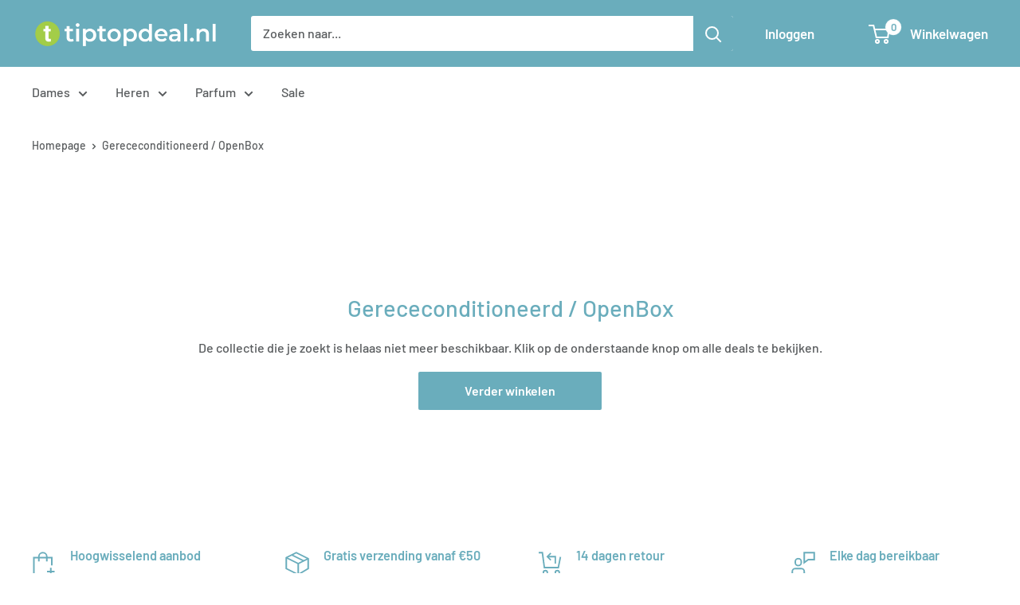

--- FILE ---
content_type: text/javascript
request_url: https://www.tiptopdeal.nl/cdn/shop/t/35/assets/custom.js?v=102476495355921946141631727266
body_size: -707
content:
//# sourceMappingURL=/cdn/shop/t/35/assets/custom.js.map?v=102476495355921946141631727266
